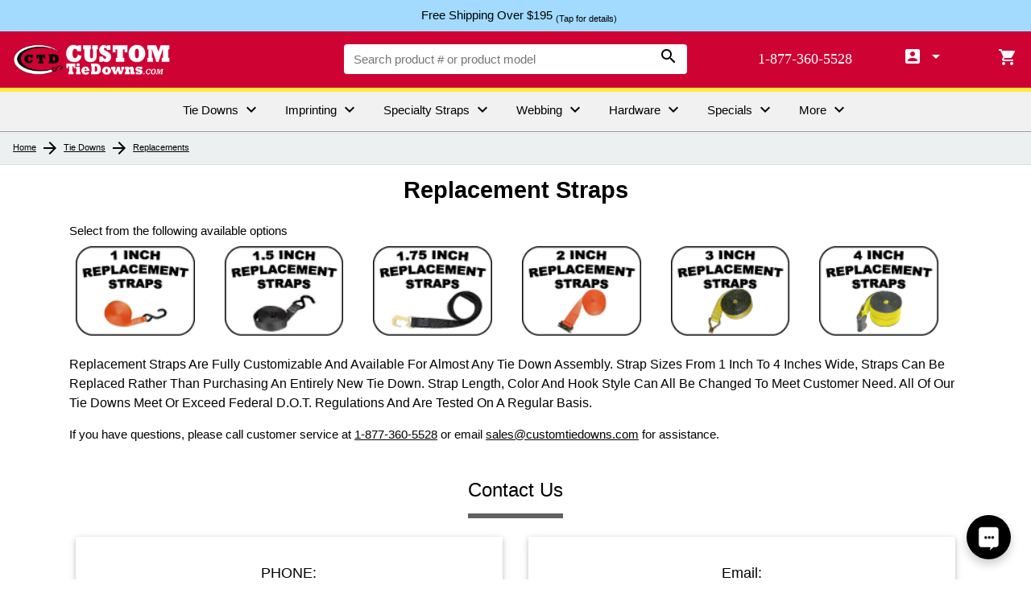

--- FILE ---
content_type: text/html; charset=UTF-8
request_url: https://customtiedowns.com/tie-downs/replacement-straps/
body_size: 11640
content:




	<!DOCTYPE HTML>
<html>
<!-----------------------------------------------------------------------------------------
	CustomTieDowns.com Public Head
------------------------------------------------------------------------------------------>
<head>
	
	<!-----------------------------------------------------------------------------------------
		TAG MANAGER
	------------------------------------------------------------------------------------------>
	<!-- Google Tag Manager -->
	<script>(function(w,d,s,l,i){w[l]=w[l]||[];w[l].push({'gtm.start':
	new Date().getTime(),event:'gtm.js'});var f=d.getElementsByTagName(s)[0],
	j=d.createElement(s),dl=l!='dataLayer'?'&l='+l:'';j.async=true;j.src=
	'https://www.googletagmanager.com/gtm.js?id='+i+dl;f.parentNode.insertBefore(j,f);
	})(window,document,'script','dataLayer','GTM-P9987TF');
	
	</script>
	
		
	<!-----------------------------------------------------------------------------------------
		META TAGS
	------------------------------------------------------------------------------------------>
	<meta name="viewport" content="width=device-width, initial-scale=1" />
	<meta charset="UTF-8">
	<meta name="description" content="Replacement Straps Are Fully Customizable  And Available For Almost Any Tie Down Assembly.  Strap Sizes From 1 Inch To 4 Inches Wide, Straps Can Be Replaced Rather Than Purchasing An Entirely New Tie Down.  Strap Length, Color And Hook Style Can All Be Changed To Meet Customer Need.  All Of Our Tie Downs Meet Or Exceed Federal D.O.T. Regulations And Are Tested On A Regular Basis."/>
	<meta name="keywords" content="replacement straps, winch straps, replacement tie down straps, replacement straps for tie downs, webbing straps, tie downs straps, strap replacements" />
	<meta name="referrer" content="no-referrer-when-downgrade">
	
	<!-----------------------------------------------------------------------------------------
		PAGE TITLE
	------------------------------------------------------------------------------------------>
	<title>Replacement Straps</title>
	
	<!-----------------------------------------------------------------------------------------
		STYLESHEETS
	------------------------------------------------------------------------------------------>
		
	<!----------------------------------------------
		COMMON STYLESHEETS
	----------------------------------------------->

	<link rel="stylesheet" href="https://ctdusa.com/css/w3.css?1768994628">
	<link rel="stylesheet" href="https://fonts.googleapis.com/css?family=Lato">
	<link rel="stylesheet" href="https://fonts.googleapis.com/icon?family=Material+Icons">
	<link rel="stylesheet" href="https://cdnjs.cloudflare.com/ajax/libs/font-awesome/4.7.0/css/font-awesome.min.css">
	<link rel="stylesheet" href="https://ctdusa.com/css/ctd-common.css?1768994628">
	<link rel="stylesheet" href="https://ctdusa.com/css/w3-food-colors.css?1768994628">

	<!-- w3 School Stylesheets
		<link rel="stylesheet" href="https://www.w3schools.com/w3css/4/w3.css">
		<link rel="stylesheet" href="https://www.w3schools.com/lib/w3-colors-safety.css">
		<link rel="stylesheet" href="https://www.w3schools.com/lib/w3-colors-highway.css">
	-->
	
	<!------------------------------------------
		DOMAIN STYLESHEETS
	-----------------------------------------
	<link href="/css/layout.css" rel="stylesheet" type="text/css">-->
	<link href="/css/style.css?1768994628" rel="stylesheet" type="text/css">
	
</head>	
	<body>
		
		<!----------------------------------------------------------------------
			Tag Manager Body Code
		----------------------------------------------------------------------->
		<!-- Google Tag Manager (noscript) -->
		<noscript><iframe src="https://www.googletagmanager.com/ns.html?id=GTM-P9987TF"
		height="0" width="0" style="display:none;visibility:hidden"></iframe></noscript>
		<!-- End Google Tag Manager (noscript) -->

		<!----------------------------------------------------------------------
			Left Menu Code
		----------------------------------------------------------------------->
		

<!-- Left Sidebar Overlay small/medium screens -->
<div class="w3-sidebar w3-bar-block w3-light-grey w3-card w3-animate-left"
     style="display:none;z-index:1000;"
     id="leftSidebar">

    <!-- close button -->
    <button class="w3-bar-item w3-button w3-large w3-border-bottom"
            onclick="closeLeftMenuOver()"
            style="height:70px;">
        <i class="material-icons" style="vertical-align:middle;">&#xE5D2;</i> Close Menu
    </button>

    <!-- static links -->
    <a href="/index.php" class="w3-bar-item w3-button w3-border-bottom">Home</a>

            <!-- Accordion trigger -->
        <a id="btn_lnav_124_sm"
           href="#"
           class="w3-bar-item w3-button w3-border-bottom"
           onclick="w3_open_lacc('lnav_124_sm');return false;">
            Tie Downs            <i class="material-icons" style="vertical-align:bottom;">&#xe5cf;</i>
        </a>

        <!-- Accordion content -->
        <div id="lnav_124_sm"
             class="w3-pale-yellow w3-border-bottom w3-hide">
            <a href="/tie-downs/3-point-tie-downs" class="w3-bar-item w3-button">3 Point Tie-Downs</a><a href="/tie-downs/tie-down-accessories" class="w3-bar-item w3-button">Accessories</a><a href="/tie-downs/anchoring-straps" class="w3-bar-item w3-button">Anchoring Straps</a><a href="/tie-downs/atv-and-motorcycle" class="w3-bar-item w3-button">Atv And Motorcycle</a><a href="/tie-downs/boat-tie-downs" class="w3-bar-item w3-button">Boat And Marine</a><a href="/tie-downs/cam-buckle-tie-downs" class="w3-bar-item w3-button">Cam Buckle Tie-Downs</a><a href="/tie-downs/canoe-and-watersports" class="w3-bar-item w3-button">Canoe & Watersports</a><a href="/tie-downs/car-and-auto" class="w3-bar-item w3-button">Car And Auto</a><a href="/tie-downs/cinch-straps" class="w3-bar-item w3-button">Cinch Straps</a><a href="/tie-downs/circular-straps" class="w3-bar-item w3-button">Circular Straps</a><a href="/tie-downs/e-track-tie-downs" class="w3-bar-item w3-button">E-track Tie-Downs</a><a href="/tie-downs/endless-loop-tie-downs" class="w3-bar-item w3-button">Endless Loop Tie-Downs</a><a href="/tie-downs/flatbed-and-trailer" class="w3-bar-item w3-button">Flatbed And Trailer</a><a href="/tie-downs/hook-and-loop-straps" class="w3-bar-item w3-button">Hook And Loop Straps</a><a href="/tie-downs/l-track-tie-downs" class="w3-bar-item w3-button">L-track Tie-Downs</a><a href="/tie-downs/loop-straps" class="w3-bar-item w3-button">Loop Straps</a><a href="/tie-downs/overcenter-buckle-tie-downs" class="w3-bar-item w3-button">Overcenter Buckle Straps</a><a href="/tie-downs/quick-adjust-tie-downs" class="w3-bar-item w3-button">Quick Adjust Tie-Downs</a><a href="/tie-downs/quick-release-tie-downs" class="w3-bar-item w3-button">Quick Release Tie-Downs</a><a href="/tie-downs/rack-straps" class="w3-bar-item w3-button">Rack-Straps</a><a href="/tie-downs/ratchet-strap-tie-downs" class="w3-bar-item w3-button">Ratchet Straps</a><a href="/tie-downs/replacement-straps" class="w3-bar-item w3-button">Replacement Straps</a><a href="/tie-downs/retractable-ratchet-straps" class="w3-bar-item w3-button">Retractable Ratchet Straps</a><a href="/tie-downs/side-curtain-trailers" class="w3-bar-item w3-button">Side Curtain Trailers</a><a href="/tie-downs/side-release-tie-downs" class="w3-bar-item w3-button">Side Release Tie-Downs</a><a href="/tie-downs/snowmobile" class="w3-bar-item w3-button">Snowmobile</a><a href="/tie-downs/spring-buckle-tie-downs" class="w3-bar-item w3-button">Spring Buckle Tie-Downs</a><a href="/tie-downs/stainless-steel-tie-downs" class="w3-bar-item w3-button">Stainless Steel</a><a href="/tie-downs/strap-extenders" class="w3-bar-item w3-button">Strap Extenders</a><a href="/tie-downs/tarp-straps" class="w3-bar-item w3-button">Tarp Straps</a><a href="/tie-downs/tent-tie-downs" class="w3-bar-item w3-button">Tent Tie-Downs</a><a href="/tie-downs/towing" class="w3-bar-item w3-button">Towing</a><a href="/tie-downs/van-and-truck-interior" class="w3-bar-item w3-button">Van And Truck Interior</a><a href="/tie-downs/winch-straps" class="w3-bar-item w3-button">Winch Straps</a>        </div>
            <!-- Accordion trigger -->
        <a id="btn_lnav_234_sm"
           href="#"
           class="w3-bar-item w3-button w3-border-bottom"
           onclick="w3_open_lacc('lnav_234_sm');return false;">
            Specialty Straps            <i class="material-icons" style="vertical-align:bottom;">&#xe5cf;</i>
        </a>

        <!-- Accordion content -->
        <div id="lnav_234_sm"
             class="w3-pale-yellow w3-border-bottom w3-hide">
            <a href="/specialty-straps/adjustable-straps" class="w3-bar-item w3-button">Adjustable Straps</a><a href="/specialty-straps/belt-straps" class="w3-bar-item w3-button">Belt Straps</a><a href="/specialty-straps/grommet-straps" class="w3-bar-item w3-button">Grommet Straps</a><a href="/specialty-straps/key-chains" class="w3-bar-item w3-button">Key Chains</a><a href="/specialty-straps/lanyards" class="w3-bar-item w3-button">Lanyards</a><a href="/specialty-straps/musical-instrument-straps" class="w3-bar-item w3-button">Musical Instrument Straps</a><a href="/specialty-straps/shoulder-straps" class="w3-bar-item w3-button">Shoulder Straps</a><a href="/specialty-straps/yoga-straps" class="w3-bar-item w3-button">Yoga Straps</a>        </div>
            <!-- Accordion trigger -->
        <a id="btn_lnav_76_sm"
           href="#"
           class="w3-bar-item w3-button w3-border-bottom"
           onclick="w3_open_lacc('lnav_76_sm');return false;">
            Webbing            <i class="material-icons" style="vertical-align:bottom;">&#xe5cf;</i>
        </a>

        <!-- Accordion content -->
        <div id="lnav_76_sm"
             class="w3-pale-yellow w3-border-bottom w3-hide">
            <a href="/webbing/polyester-webbing" class="w3-bar-item w3-button">Polyester Webbing</a><a href="/webbing/sublimated-polyester-webbing" class="w3-bar-item w3-button">Custom Printed Polyester</a><a href="/webbing/nylon-webbing" class="w3-bar-item w3-button">Nylon Webbing</a><a href="/webbing/polypropylene-webbing" class="w3-bar-item w3-button">Polypropylene Webbing</a><a href="/webbing/protective-sleeve" class="w3-bar-item w3-button">Protective Sleeve</a><a href="/webbing/elastic" class="w3-bar-item w3-button">Elastic</a><a href="/webbing/hook-and-loop" class="w3-bar-item w3-button">Hook And Loop</a>        </div>
            <!-- Accordion trigger -->
        <a id="btn_lnav_324_sm"
           href="#"
           class="w3-bar-item w3-button w3-border-bottom"
           onclick="w3_open_lacc('lnav_324_sm');return false;">
            Hardware            <i class="material-icons" style="vertical-align:bottom;">&#xe5cf;</i>
        </a>

        <!-- Accordion content -->
        <div id="lnav_324_sm"
             class="w3-pale-yellow w3-border-bottom w3-hide">
            <a href="/hardware/buckle-hardware" class="w3-bar-item w3-button">Buckle Hardware</a><a href="/hardware/grommets" class="w3-bar-item w3-button">Grommets</a><a href="/hardware/hooks" class="w3-bar-item w3-button">Hooks, Rings & Fittings</a><a href="/hardware/plastic-hardware" class="w3-bar-item w3-button">Plastic Hardware</a>        </div>
            <!-- Accordion trigger -->
        <a id="btn_lnav_392_sm"
           href="#"
           class="w3-bar-item w3-button w3-border-bottom"
           onclick="w3_open_lacc('lnav_392_sm');return false;">
            Specials And Closeouts            <i class="material-icons" style="vertical-align:bottom;">&#xe5cf;</i>
        </a>

        <!-- Accordion content -->
        <div id="lnav_392_sm"
             class="w3-pale-yellow w3-border-bottom w3-hide">
                    </div>
    
    <!-- more static links -->
    <a href="/imprinting.php"          class="w3-bar-item w3-button w3-border-bottom">Custom Imprinting</a>
    <a href="/sewn_loops.php"          class="w3-bar-item w3-button w3-border-bottom">Sewn Loop Styles</a>
    <a href="/stainless_steel.php"     class="w3-bar-item w3-button w3-border-bottom">Stainless Steel</a>
    <a href="/grommets.php"            class="w3-bar-item w3-button w3-border-bottom">Grommet Sizes</a>
    <a href="/tags-labels"             class="w3-bar-item w3-button w3-border-bottom">Tags and Labels</a>
	<a href="/country-of-origin"       class="w3-bar-item w3-button w3-border-bottom">Country of Origin</a>
	<a href="/webbing-comparison"      class="w3-bar-item w3-button w3-border-bottom">Webbing Comparison</a>
	<a href="/webbing-weaves"          class="w3-bar-item w3-button w3-border-bottom">Webbing Weaves</a>
    <a href="/account-application"     class="w3-bar-item w3-button w3-border-bottom" target="_blank">Business Account Application</a>
    <a href="https://ctdusa.com/club-ctd"
       class="w3-bar-item w3-button w3-border-bottom"
       target="_blank">Club CTD Newsletter</a>

    <!-- ================================================================
         My Account accordion (added at the very bottom, per your request)
         ================================================================= -->
    <a id="btn_lnav_account_sm"
       href="#"
       class="w3-bar-item w3-button w3-border-bottom"
       onclick="w3_open_lacc('lnav_account_sm');return false;">
        My&nbsp;Account
        <i class="material-icons" style="vertical-align:bottom;">&#xe5cf;</i>
    </a>

    <div id="lnav_account_sm"
         class="w3-pale-yellow w3-border-bottom w3-hide">

        <!-- account panes -->
        <a href="/account?pane=contacts"    class="w3-bar-item w3-button">Contacts</a>
        <a href="/account?pane=orders"      class="w3-bar-item w3-button">Orders</a>
        <a href="/account?pane=products"    class="w3-bar-item w3-button">Products</a>
        <a href="/account?pane=artwork"     class="w3-bar-item w3-button">Artwork</a>
        <a href="/account?pane=location"    class="w3-bar-item w3-button">Account&nbsp;Location&nbsp;Information</a>
        <a href="/account?pane=information" class="w3-bar-item w3-button">Account&nbsp;Information</a>

        <hr style="margin:4px 0;">

                    <!-- sign-in -->
            <a href="/login"
               class="w3-bar-item w3-button w3-food-cherry w3-small">
                Sign&nbsp;In
            </a>
            </div>

</div>



<!-- Small Screen Overlay for Main section when Sidebar is engaged -->
<div class="w3-overlay" onclick="closeLeftMenuOver()" style="cursor:pointer;z-index:999;" id="myOverlay"></div>		
		<!---------------------------------------------------------------------------------------
		 		--------------------------------------------------------------------------
			 		MAIN Div Container for all viewable page elements
			 	--------------------------------------------------------------------------
		----------------------------------------------------------------------------------------->
		<div id="main"> 
			
			<!----------------------------------------------------------------------
				Top header row including search input
			----------------------------------------------------------------------->
			<!---------------------------------------------------------------------------------
	Message Row 
---------------------------------------------------------------------------------->
	<div class="w3-row w3-center" style="border-bottom:1px solid #a2dbff;z-index:900;">

		<div onclick="myShowFunc('msg')" style="background-color:#a2dbff;padding:8px;cursor:pointer;">
			<span style="padding-left:8px;">Free Shipping Over $195 <sub>(Tap for details)</sub></span>
		</div>

		<div onclick="myShowFunc('msg')" style="display:none;background-color:#a2dbff;padding:8px;text-align:left;" id="msg">	
			We Are Currently Offering Free Ground Shipping On Orders Over $195 To The Contiguous 48 States Of The U.S.  Offer Applies To Online Orders Only.  Ground Shipping Service Only, CTDs Choice Of Shipping Carrier. Look For FREE GROUND SHIPPING Under Shipping Options During Checkout. Expedited Shipping Is Available During Checkout At The Posted Cost.  		</div>

		<script>
		function myShowFunc(id) {
		  var x = document.getElementById(id);
		  if (x.style.display === "none") {
			x.style.display = "block";
		  } else {
			x.style.display = "none";
		  }
		}
		</script>
	</div>

<div class="w3-row w3-food-cherry" id="top" style="z-index:900;">
	<!---------------------------------------------------------------------------------
		Header row
	---------------------------------------------------------------------------------->
	<div class="w3-row w3-food-cherry">

		<!---------------------------------------------------------------------------------
			Left most column using 12 column grid, includes logo
		---------------------------------------------------------------------------------->
		<div class="w3-col s2 m2 l4 w3-left">
			<div class="w3-cell-row" style="height:70px;">
				<div class="w3-cell w3-cell-middle w3-hide-small w3-hide-medium">
					<div class="w3-cell-row">
						<!---------------------------------------------------------------------------------
							Logo Div for Large Screens
						---------------------------------------------------------------------------------->
						<div class="w3-cell w3-cell-middle">
							<a href="/" class="w3-hide-small w3-hide-medium">
								<img src="https://images.ctdusa.com/domains/customtiedowns/logo/ctd_logo_stacked_300.png?1768994628" class="w3-margin" style="width:195px;" />
							</a>
						</div>
					</div>
				</div>

				<!---------------------------------------------------------------------------------
					Hamburger Icon for Small & Medium Screens
				---------------------------------------------------------------------------------->
				<div class="w3-cell w3-cell-middle">
					<a class="w3-button w3-food-cherry w3-hover-none w3-xlarge w3-left w3-hide-large" id="navLeftMenu" onclick="openLeftMenuOver()"><i class="material-icons">&#xE5D2;</i></a>
				</div>
			</div>
		</div>

		<!---------------------------------------------------------------------------------
			Middle column using 12 column grid, Includes Search Input
		---------------------------------------------------------------------------------->
		<form id="search" name="search" method="get" action="/search">
		<div class="w3-col s7 m7 l4 w3-center">
			<div class="w3-cell-row" style="height:70px;">

				<!---------------------------------------------------------------------------------
					Search Div for Large Screens
				---------------------------------------------------------------------------------->
				<div class="w3-cell w3-cell-middle">
					<div class="w3-cell-row w3-white w3-round-medium w3-hide-medium w3-hide-small ctd-search-wrap" style="position:relative;">
						<div class="w3-cell w3-cell-middle" style="width:80%;">
							<input name="q"
								   type="text"
								   placeholder="Search product # or product model"
								   autocomplete="off"
								   data-suggest="1"
								   style="padding:.5em .5em .5em .5em;font-size:1em;border:0px;width:100%;margin-left:5px;" />
						</div>
						<div class="w3-cell w3-cell-middle">
							<button type="submit" style="float:right;margin-right:5px;background-color:transparent;border:0;cursor:pointer;"><i class="material-icons">&#xE8B6;</i></button>
						</div>

						<div class="ctd-suggest w3-bar-block w3-card-4 w3-white"
							 style="position:absolute;left:0;right:0;top:100%;display:none;max-height:320px;overflow:auto;z-index:9999;">
						</div>
					</div>
				</div>

				<!---------------------------------------------------------------------------------
					Logo Div for Small & Medium Screens
				---------------------------------------------------------------------------------->
				<div class="w3-cell w3-cell-middle w3-hide-large">
					<a href="/">
						<img src="https://images.ctdusa.com/domains/customtiedowns/logo/ctd_logo_stacked_300.png?1768994628" class="w3-margin" style="width:145px;" />
					</a>
				</div>

			</div>
		</div>
		</form>

		<!---------------------------------------------------------------------------------
			Right column using 12 column grid, Phone & User Login
		---------------------------------------------------------------------------------->
		<div class="w3-col s2 m2 l4 w3-right-align">
			<div class="w3-cell-row" style="height:70px;">

				<!-- Phone number (text on large only, icon on small/medium) -->
				<div class="w3-cell w3-cell-middle">
					<a class="w3-hide-small w3-hide-medium"
					   href="tel:1-877-360-5528"
					   style="padding-right:5px;font-family:ctdFont;font-size:1.2em;text-decoration:none;">
						1-877-360-5528
					</a>

					<a class="w3-hide-large w3-hide-small w3-food-cherry w3-button w3-hover-none"
					   href="tel:1-877-360-5528">
					   <i class="material-icons">phone</i>
					</a>
				</div>

				<!-- My Account (desktop dropdown) -->
				<div class="w3-cell w3-cell-middle w3-dropdown-hover" style="position:relative; z-index:300;">
					
					<button class="w3-button w3-food-cherry w3-hover-white w3-hide-small w3-hide-medium"
							style="padding:0 8px;font-size:1.2em;">
						<i class="material-icons">&#xE851;</i>
						<i class="material-icons">arrow_drop_down</i>
					</button>

					<div class="w3-dropdown-content w3-bar-block w3-card-4 w3-hide-small w3-hide-medium"
						 style="right:0;left:auto;min-width:160px;">
						<a href="/account?pane=contacts"    class="w3-bar-item w3-button">Contacts</a>
						<a href="/account?pane=orders"      class="w3-bar-item w3-button">Orders</a>
						<a href="/account?pane=products"    class="w3-bar-item w3-button">Products</a>
						<a href="/account?pane=artwork"     class="w3-bar-item w3-button">Artwork</a>
						<a href="/account?pane=location"     class="w3-bar-item w3-button">Account&nbsp;Location&nbsp;Information</a>
						<a href="/account?pane=information" class="w3-bar-item w3-button">Account&nbsp;Information</a>
						<hr style="margin:4px 0;">

													<a href="/login" class="w3-bar-item w3-button w3-food-cherry w3-small">
								Sign In
							</a>
											</div>

					<a href="/account" class="w3-hide-large">
					  <i class="material-icons">&#xE851;</i>
					</a>
				</div>

				<!-- Cart icon (all sizes) -->
				<div class="w3-cell w3-cell-middle">
					<a href="https://www.romancart.com/cart.asp?storeid=47578" class="w3-button w3-food-cherry w3-hover-none w3-right"><i class="material-icons">&#xE8CC;</i></a>
				</div>

			</div>
		</div>

	</div> <!-- EOF header row Div -->

	<!---------------------------------------------------------------------------------
		Search Div for Small & Medium Screens
	---------------------------------------------------------------------------------->
	<form id="search" name="search" method="get" action="/search">
	<div class="w3-cell-row w3-food-cherry w3-hide-large" style="height:50px;padding:0 20px;">
		<div class="w3-cell w3-cell-middle">
			<div class="w3-cell-row w3-white w3-round-medium ctd-search-wrap" style="position:relative;">
				<div class="w3-cell w3-cell-middle" style="width:80%;">
					<input name="q"
						   type="text"
						   placeholder="Search product # or model"
						   autocomplete="off"
						   data-suggest="1"
						   style="padding:.5em .5em .5em .5em;font-size:1em;border:0px;width:100%;margin-left:5px;" />
				</div>
				<div class="w3-cell w3-cell-middle">
					<button type="submit" style="float:right;margin-right:5px;background-color:transparent;border:0;cursor:pointer;"><i class="material-icons">&#xE8B6;</i></button>
				</div>

				<div class="ctd-suggest w3-bar-block w3-card-4 w3-white"
					 style="position:absolute;left:0;right:0;top:100%;display:none;max-height:320px;overflow:auto;z-index:9999;">
				</div>
			</div>
		</div>
	</div>
	</form>

	<script>
	(function () {

		function debounce(fn, wait) {
			var t = null;
			return function () {
				var ctx = this, args = arguments;
				clearTimeout(t);
				t = setTimeout(function () { fn.apply(ctx, args); }, wait);
			};
		}

		function closeBox(box) {
			if (!box) return;
			box.style.display = 'none';
			box.innerHTML = '';
			box._activeIndex = -1;
		}

		function updateActive(box) {
			var links = box.querySelectorAll('a.ctd-suggest-item');
			for (var i = 0; i < links.length; i++) {
				if (i === box._activeIndex) links[i].classList.add('w3-light-grey');
				else links[i].classList.remove('w3-light-grey');
			}
		}

		function getBoxForInput(input) {
			var wrap = input.closest('.ctd-search-wrap');
			if (!wrap) return null;
			return wrap.querySelector('.ctd-suggest');
		}

		function buildSuggestUrl(q) {
			return window.location.pathname + '?ajax=suggest&q=' + encodeURIComponent(q);
		}

		// Prevent blur from closing dropdown before click finishes (fixes some browsers)
		var mouseDownInSuggest = false;

		document.addEventListener('mousedown', function (e) {
			if (e && e.target && e.target.closest) {
				mouseDownInSuggest = !!e.target.closest('.ctd-suggest');
			}
		});

		document.addEventListener('mouseup', function () {
			mouseDownInSuggest = false;
		});

		document.addEventListener('touchstart', function (e) {
			if (e && e.target && e.target.closest) {
				mouseDownInSuggest = !!e.target.closest('.ctd-suggest');
			}
		}, { passive: true });

		document.addEventListener('touchend', function () {
			mouseDownInSuggest = false;
		}, { passive: true });

		var inputs = document.querySelectorAll('input[name="q"][data-suggest="1"]');

		for (var n = 0; n < inputs.length; n++) {
			(function (input) {

				var box = getBoxForInput(input);
				if (!box) return;

				var runFetch = debounce(function () {

					var q = (input.value || '').trim();
					if (q.length < 2) {
						closeBox(box);
						return;
					}

					fetch(buildSuggestUrl(q), { credentials: 'same-origin' })
						.then(function (r) { return r.text(); })
						.then(function (txt) {

							box.innerHTML = txt;
							box._activeIndex = -1;

							var links = box.querySelectorAll('a.ctd-suggest-item');
							if (!links.length) {
								closeBox(box);
								return;
							}

							for (var i = 0; i < links.length; i++) {
								(function (idx) {
									links[idx].addEventListener('mouseenter', function () {
										box._activeIndex = idx;
										updateActive(box);
									});
								})(i);
							}

							box.style.display = 'block';
						})
						.catch(function () {
							closeBox(box);
						});

				}, 150);

				input.addEventListener('input', runFetch);

				input.addEventListener('focus', function () {
					if ((input.value || '').trim().length >= 2) runFetch();
				});

				input.addEventListener('keydown', function (e) {

					if (box.style.display !== 'block') return;

					var links = box.querySelectorAll('a.ctd-suggest-item');
					if (!links.length) return;

					if (e.key === 'ArrowDown') {
						e.preventDefault();
						box._activeIndex = (box._activeIndex + 1) % links.length;
						updateActive(box);
					} else if (e.key === 'ArrowUp') {
						e.preventDefault();
						box._activeIndex = (box._activeIndex - 1 + links.length) % links.length;
						updateActive(box);
					} else if (e.key === 'Enter') {
						if (box._activeIndex >= 0 && links[box._activeIndex]) {
							e.preventDefault();
							window.location.href = links[box._activeIndex].href;
						}
					} else if (e.key === 'Escape') {
						closeBox(box);
					}
				});

				input.addEventListener('blur', function () {
					setTimeout(function () {
						if (mouseDownInSuggest) return;
						closeBox(box);
					}, 150);
				});

				document.addEventListener('click', function (e) {
					if (e.target === input) return;
					if (box.contains(e.target)) return;
					closeBox(box);
				});

			})(inputs[n]);
		}

	})();
	</script>


</div>

<div class="w3-row w3-yellow" style="height:5px;"></div>
<!---------------------------------------------------------------------------------
	Menu Row 
---------------------------------------------------------------------------------->
<div class="w3-row w3-hide-small w3-hide-medium" style="border-bottom:1px solid #9e9e9e;z-index:900;">
	
	<!----------------------------
		Horizontal Bar Buttons 
	----------------------------->
	<div class="w3-center w3-light-grey">
		<div class="w3-bar w3-light-grey">
							
					<a id="navbtn_large124" class="w3-bar-item navbtn" onClick="w3_open_nav('large124')" style="padding: 10px 15px 9px 15px;text-align:center;">
						Tie Downs <i class="material-icons" style="vertical-align:bottom;">&#xe5cf;</i>
					</a>

								<a id="navbtn_largeimprinting" class="w3-bar-item navbtn" onClick="location.href='/imprinting'" style="padding: 10px 15px 9px 15px;text-align:center;">
						Imprinting <i class="material-icons" style="vertical-align:bottom;">&#xe5cf;</i>
					</a>
								
					<a id="navbtn_large234" class="w3-bar-item navbtn" onClick="w3_open_nav('large234')" style="padding: 10px 15px 9px 15px;text-align:center;">
						Specialty Straps <i class="material-icons" style="vertical-align:bottom;">&#xe5cf;</i>
					</a>

							
					<a id="navbtn_large76" class="w3-bar-item navbtn" onClick="w3_open_nav('large76')" style="padding: 10px 15px 9px 15px;text-align:center;">
						Webbing <i class="material-icons" style="vertical-align:bottom;">&#xe5cf;</i>
					</a>

							
					<a id="navbtn_large324" class="w3-bar-item navbtn" onClick="w3_open_nav('large324')" style="padding: 10px 15px 9px 15px;text-align:center;">
						Hardware <i class="material-icons" style="vertical-align:bottom;">&#xe5cf;</i>
					</a>

								<a id="navbtn_large392" class="w3-bar-item navbtn" onClick="location.href='/specials'" style="padding: 10px 15px 9px 15px;text-align:center;">
						Specials <i class="material-icons" style="vertical-align:bottom;">&#xe5cf;</i>
					</a>
					
						
			<!-- Large Nav Button for miscellaneous categories and pages -->
			<a id="navbtn_largemore" class="w3-bar-item navbtn" onClick="w3_open_nav('largemore')" style="padding: 10px 15px 9px 15px;text-align:center;">More <i class="material-icons" style="vertical-align:bottom;">&#xe5cf;</i>
			</a>
		</div>
	</div>
	
	<!------------------------------
		Sub Menus for Bar Buttons 
	------------------------------->
		
		<div id="nav_large124" class="w3-bar-block navex" style="display:none;">
			
			<div class="w3-row w3-padding w3-light-gray w3-card-4" style="border-bottom:3px #000 solid;">
			
				<span onclick="w3_close_nav('large124')" class="w3-button w3-medium w3-right w3-food-cherry" style="position:absolute;right:20px;font-weight:bold;">×</span>

				<!-- Content inside Sub Menu -->
				<div class="w3-row" style="padding:24px 48px">
					<h3>
						<a href="/tie-downs" >Tie Downs</a>
					</h3>
					<div class="w3-col l4" >
						<a href="/tie-downs/3-point-tie-downs" class="w3-bar-item w3-button">3 Point Tie-Downs</a><a href="/tie-downs/tie-down-accessories" class="w3-bar-item w3-button">Accessories</a><a href="/tie-downs/anchoring-straps" class="w3-bar-item w3-button">Anchoring Straps</a><a href="/tie-downs/atv-and-motorcycle" class="w3-bar-item w3-button">Atv And Motorcycle</a><a href="/tie-downs/boat-tie-downs" class="w3-bar-item w3-button">Boat And Marine</a><a href="/tie-downs/cam-buckle-tie-downs" class="w3-bar-item w3-button">Cam Buckle Tie-Downs</a><a href="/tie-downs/canoe-and-watersports" class="w3-bar-item w3-button">Canoe & Watersports</a><a href="/tie-downs/car-and-auto" class="w3-bar-item w3-button">Car And Auto</a><a href="/tie-downs/cinch-straps" class="w3-bar-item w3-button">Cinch Straps</a><a href="/tie-downs/circular-straps" class="w3-bar-item w3-button">Circular Straps</a><a href="/tie-downs/e-track-tie-downs" class="w3-bar-item w3-button">E-track Tie-Downs</a><a href="/tie-downs/endless-loop-tie-downs" class="w3-bar-item w3-button">Endless Loop Tie-Downs</a></div><div class="w3-col l4"><a href="/tie-downs/flatbed-and-trailer" class="w3-bar-item w3-button">Flatbed And Trailer</a><a href="/tie-downs/hook-and-loop-straps" class="w3-bar-item w3-button">Hook And Loop Straps</a><a href="/tie-downs/l-track-tie-downs" class="w3-bar-item w3-button">L-track Tie-Downs</a><a href="/tie-downs/loop-straps" class="w3-bar-item w3-button">Loop Straps</a><a href="/tie-downs/overcenter-buckle-tie-downs" class="w3-bar-item w3-button">Overcenter Buckle Straps</a><a href="/tie-downs/quick-adjust-tie-downs" class="w3-bar-item w3-button">Quick Adjust Tie-Downs</a><a href="/tie-downs/quick-release-tie-downs" class="w3-bar-item w3-button">Quick Release Tie-Downs</a><a href="/tie-downs/rack-straps" class="w3-bar-item w3-button">Rack-Straps</a><a href="/tie-downs/ratchet-strap-tie-downs" class="w3-bar-item w3-button">Ratchet Straps</a><a href="/tie-downs/replacement-straps" class="w3-bar-item w3-button">Replacement Straps</a><a href="/tie-downs/retractable-ratchet-straps" class="w3-bar-item w3-button">Retractable Ratchet Straps</a><a href="/tie-downs/side-curtain-trailers" class="w3-bar-item w3-button">Side Curtain Trailers</a></div><div class="w3-col l4"><a href="/tie-downs/side-release-tie-downs" class="w3-bar-item w3-button">Side Release Tie-Downs</a><a href="/tie-downs/snowmobile" class="w3-bar-item w3-button">Snowmobile</a><a href="/tie-downs/spring-buckle-tie-downs" class="w3-bar-item w3-button">Spring Buckle Tie-Downs</a><a href="/tie-downs/stainless-steel-tie-downs" class="w3-bar-item w3-button">Stainless Steel</a><a href="/tie-downs/strap-extenders" class="w3-bar-item w3-button">Strap Extenders</a><a href="/tie-downs/tarp-straps" class="w3-bar-item w3-button">Tarp Straps</a><a href="/tie-downs/tent-tie-downs" class="w3-bar-item w3-button">Tent Tie-Downs</a><a href="/tie-downs/towing" class="w3-bar-item w3-button">Towing</a><a href="/tie-downs/van-and-truck-interior" class="w3-bar-item w3-button">Van And Truck Interior</a><a href="/tie-downs/winch-straps" class="w3-bar-item w3-button">Winch Straps</a>					</div>
				</div>
			</div>
			
			<div class="w3-row" style="position:absolute;display:block;width:100%;height:2000px;background-color:rgba(0,0,0,0.5);z-index:900;cursor:pointer;" onClick="w3_close_nav_all();"></div>
			
		</div>
	
		
		<div id="nav_large234" class="w3-bar-block navex" style="display:none;">
			
			<div class="w3-row w3-padding w3-light-gray w3-card-4" style="border-bottom:3px #000 solid;">
			
				<span onclick="w3_close_nav('large234')" class="w3-button w3-medium w3-right w3-food-cherry" style="position:absolute;right:20px;font-weight:bold;">×</span>

				<!-- Content inside Sub Menu -->
				<div class="w3-row" style="padding:24px 48px">
					<h3>
						<a href="/specialty-straps" >Specialty Straps</a>
					</h3>
					<div class="w3-col l4" >
						<a href="/specialty-straps/adjustable-straps" class="w3-bar-item w3-button">Adjustable Straps</a><a href="/specialty-straps/belt-straps" class="w3-bar-item w3-button">Belt Straps</a><a href="/specialty-straps/grommet-straps" class="w3-bar-item w3-button">Grommet Straps</a><a href="/specialty-straps/key-chains" class="w3-bar-item w3-button">Key Chains</a><a href="/specialty-straps/lanyards" class="w3-bar-item w3-button">Lanyards</a><a href="/specialty-straps/musical-instrument-straps" class="w3-bar-item w3-button">Musical Instrument Straps</a><a href="/specialty-straps/shoulder-straps" class="w3-bar-item w3-button">Shoulder Straps</a><a href="/specialty-straps/yoga-straps" class="w3-bar-item w3-button">Yoga Straps</a>					</div>
				</div>
			</div>
			
			<div class="w3-row" style="position:absolute;display:block;width:100%;height:2000px;background-color:rgba(0,0,0,0.5);z-index:900;cursor:pointer;" onClick="w3_close_nav_all();"></div>
			
		</div>
	
		
		<div id="nav_large76" class="w3-bar-block navex" style="display:none;">
			
			<div class="w3-row w3-padding w3-light-gray w3-card-4" style="border-bottom:3px #000 solid;">
			
				<span onclick="w3_close_nav('large76')" class="w3-button w3-medium w3-right w3-food-cherry" style="position:absolute;right:20px;font-weight:bold;">×</span>

				<!-- Content inside Sub Menu -->
				<div class="w3-row" style="padding:24px 48px">
					<h3>
						<a href="/webbing" >Webbing</a>
					</h3>
					<div class="w3-col l4" >
						<a href="/webbing/polyester-webbing" class="w3-bar-item w3-button">Polyester Webbing</a><a href="/webbing/sublimated-polyester-webbing" class="w3-bar-item w3-button">Custom Printed Polyester</a><a href="/webbing/nylon-webbing" class="w3-bar-item w3-button">Nylon Webbing</a><a href="/webbing/polypropylene-webbing" class="w3-bar-item w3-button">Polypropylene Webbing</a><a href="/webbing/protective-sleeve" class="w3-bar-item w3-button">Protective Sleeve</a><a href="/webbing/elastic" class="w3-bar-item w3-button">Elastic</a><a href="/webbing/hook-and-loop" class="w3-bar-item w3-button">Hook And Loop</a>					</div>
				</div>
			</div>
			
			<div class="w3-row" style="position:absolute;display:block;width:100%;height:2000px;background-color:rgba(0,0,0,0.5);z-index:900;cursor:pointer;" onClick="w3_close_nav_all();"></div>
			
		</div>
	
		
		<div id="nav_large324" class="w3-bar-block navex" style="display:none;">
			
			<div class="w3-row w3-padding w3-light-gray w3-card-4" style="border-bottom:3px #000 solid;">
			
				<span onclick="w3_close_nav('large324')" class="w3-button w3-medium w3-right w3-food-cherry" style="position:absolute;right:20px;font-weight:bold;">×</span>

				<!-- Content inside Sub Menu -->
				<div class="w3-row" style="padding:24px 48px">
					<h3>
						<a href="/hardware" >Hardware</a>
					</h3>
					<div class="w3-col l4" >
						<a href="/hardware/buckle-hardware" class="w3-bar-item w3-button">Buckle Hardware</a><a href="/hardware/grommets" class="w3-bar-item w3-button">Grommets</a><a href="/hardware/hooks" class="w3-bar-item w3-button">Hooks, Rings & Fittings</a><a href="/hardware/plastic-hardware" class="w3-bar-item w3-button">Plastic Hardware</a>					</div>
				</div>
			</div>
			
			<div class="w3-row" style="position:absolute;display:block;width:100%;height:2000px;background-color:rgba(0,0,0,0.5);z-index:900;cursor:pointer;" onClick="w3_close_nav_all();"></div>
			
		</div>
	
		
		<div id="nav_large392" class="w3-bar-block navex" style="display:none;">
			
			<div class="w3-row w3-padding w3-light-gray w3-card-4" style="border-bottom:3px #000 solid;">
			
				<span onclick="w3_close_nav('large392')" class="w3-button w3-medium w3-right w3-food-cherry" style="position:absolute;right:20px;font-weight:bold;">×</span>

				<!-- Content inside Sub Menu -->
				<div class="w3-row" style="padding:24px 48px">
					<h3>
						<a href="/specials" >Specials And Closeouts</a>
					</h3>
					<div class="w3-col l4" >
											</div>
				</div>
			</div>
			
			<div class="w3-row" style="position:absolute;display:block;width:100%;height:2000px;background-color:rgba(0,0,0,0.5);z-index:900;cursor:pointer;" onClick="w3_close_nav_all();"></div>
			
		</div>
	
		
	<!-- Sub Buttons for miscellaneous categories and pages -->
	<div id="nav_largemore" class="w3-bar-block navex" style="display:none;">
			
		<div class="w3-row w3-padding w3-light-gray w3-card-4" style="border-bottom:3px #000 solid;">

			<span onclick="w3_close_nav('largemore')" class="w3-button w3-medium w3-right w3-food-cherry" style="position:absolute;right:20px;font-weight:bold;">×</span>

			<!-- Content inside Sub Menu -->
			<div class="w3-row" style="padding:24px 48px">
				
				<div class="w3-col l4" >
					<h3>Information Pages</h3>
					<a href="imprinting" class="w3-bar-item w3-button">Custom Imprinting</a>
					<a href="sewn-loops" class="w3-bar-item w3-button">Sewn Loop Styles</a>
					<a href="stainless-steel" class="w3-bar-item w3-button">Stainless Steel</a>
					<a href="grommet-sizes" class="w3-bar-item w3-button">Grommet Sizes</a>
					<a href="tags-labels" class="w3-bar-item w3-button">Tags and Labels</a>
					<a href="country-of-origin" class="w3-bar-item w3-button">Country of Origin</a>
					<a href="webbing-comparison" class="w3-bar-item w3-button">Webbing Comparison</a>
					<a href="webbing-weaves" class="w3-bar-item w3-button">Webbing Weaves</a>
					
				</div>
				
				<div class="w3-col l4" >
					<h3>Account Pages</h3>
					<a href="account-application" class="w3-bar-item w3-button" target="_blank">Business Account Login</a>
					<a href="account-application" class="w3-bar-item w3-button" target="_blank">Business Account Application</a>
					<a href="https://ctdusa.com/club-ctd" class="w3-bar-item w3-button" target="_blank">Club CTD Newsletter</a>
				</div>
			</div>
		</div>

		<div class="w3-row" style="position:absolute;display:block;width:100%;height:2000px;background-color:rgba(0,0,0,0.5);z-index:1000;cursor:pointer;" onClick="w3_close_nav_all();"></div>

	</div>


</div><div id="genealogyBar"
     class="w3-flat-clouds"
     style="position:sticky;top:0;z-index:100;border-bottom:1px solid #ddd;">
  <div style="position:relative;background:inherit;">
    <div class="w3-hide-medium w3-hide-small w3-row w3-padding w3-flat-clouds" >
							<div  style="font-size:1.5vmin;"><a href="/">Home</a><i class="material-icons" style="vertical-align:middle;padding-right:5px;padding-left:5px;">arrow_forward</i><a   href="/tie-downs">Tie Downs</a><i class="material-icons" style="vertical-align:middle;padding-right:5px;padding-left:5px;">arrow_forward</i><a   href="/replacement-straps">Replacements</a></div></div><div class="w3-hide-large w3-hide-small w3-row w3-padding w3-flat-clouds" >
							<div  style="font-size:2vmin;"><a href="/">Home</a><i class="material-icons" style="vertical-align:middle;padding-right:5px;padding-left:5px;">arrow_forward</i><a   href="/tie-downs">Tie Downs</a><i class="material-icons" style="vertical-align:middle;padding-right:5px;padding-left:5px;">arrow_forward</i><a   href="/replacement-straps">Replacements</a></div></div><div class="w3-hide-large w3-hide-medium w3-row w3-padding w3-flat-clouds" >
							<div  style="font-size:2.5vmin;"><a href="/">Home</a><i class="material-icons" style="vertical-align:middle;padding-right:5px;padding-left:5px;">arrow_forward</i><a   href="/tie-downs">Tie Downs</a><i class="material-icons" style="vertical-align:middle;padding-right:5px;padding-left:5px;">arrow_forward</i><a   href="/replacement-straps">Replacements</a></div></div>
      </div>
</div>

<!-- Div to Center and limit Large screens at 1140px -->
<div class="w3-auto">
    <div id="category_title" class="w3-row w3-center">
        <h1 style="text-align:center;font-size:4vmin;font-weight:bold;">
            Replacement Straps        </h1>
    </div>

    <span id="content_top"></span>
    <div id="content" class="w3-row w3-padding">
                            <div class="w3-col l12">
                        <div class="w3-row">Select from the following available options</div>
                                                    <div class="w3-col s6 m4 l2">
                                <a href="/1-inch-replacement-straps">
                                    <img src="https://images.ctdusa.com/categories/93/badge.png?1768994628" style="width:80%; margin:8px;" />
                                </a>
                            </div>
                                                    <div class="w3-col s6 m4 l2">
                                <a href="/1.5-inch-replacement-straps">
                                    <img src="https://images.ctdusa.com/categories/44/badge.png?1768994628" style="width:80%; margin:8px;" />
                                </a>
                            </div>
                                                    <div class="w3-col s6 m4 l2">
                                <a href="/1.75-inch-replacement-straps">
                                    <img src="https://images.ctdusa.com/categories/341/badge.png?1768994628" style="width:80%; margin:8px;" />
                                </a>
                            </div>
                                                    <div class="w3-col s6 m4 l2">
                                <a href="/2-inch-replacement-straps">
                                    <img src="https://images.ctdusa.com/categories/41/badge.png?1768994628" style="width:80%; margin:8px;" />
                                </a>
                            </div>
                                                    <div class="w3-col s6 m4 l2">
                                <a href="/3-inch-replacement-straps">
                                    <img src="https://images.ctdusa.com/categories/94/badge.png?1768994628" style="width:80%; margin:8px;" />
                                </a>
                            </div>
                                                    <div class="w3-col s6 m4 l2">
                                <a href="/4-inch-replacement-straps">
                                    <img src="https://images.ctdusa.com/categories/95/badge.png?1768994628" style="width:80%; margin:8px;" />
                                </a>
                            </div>
                                                <div class="w3-row">
                            <p style="font-size:16px;text-align:left;">Replacement Straps Are Fully Customizable  And Available For Almost Any Tie Down Assembly.  Strap Sizes From 1 Inch To 4 Inches Wide, Straps Can Be Replaced Rather Than Purchasing An Entirely New Tie Down.  Strap Length, Color And Hook Style Can All Be Changed To Meet Customer Need.  All Of Our Tie Downs Meet Or Exceed Federal D.O.T. Regulations And Are Tested On A Regular Basis.</p>
                            If you have questions, please call customer service at
                            <a href="tel:18773605528">1-877-360-5528</a> or email
                            <a href="mailto:sales@customtiedowns.com">sales@customtiedowns.com</a> for assistance.
                        </div>
                    </div>
                	</div><!-- EOF Content DIV -->
</div><!-- EOF AUTO Sizing DIV -->



<script>
document.addEventListener('DOMContentLoaded', () => {
  const isCoarse = window.matchMedia('(pointer: coarse)').matches || window.innerWidth <= 900;
  const fs       = document.getElementById('filterSidebar');
  const openBtn  = document.getElementById('openFilter');
  const closeBtn = document.getElementById('closeFilter');

  /* ----- width + closed position ----- */
  const closedRight = isCoarse ? '-80vw' : '-250px';
  if (isCoarse) {
    fs.style.width = '80vw';
  } else {
    fs.style.width = '250px';
  }
  fs.style.right = closedRight; // ensure it's fully hidden initially

  /* ----- thumbs / previews (unchanged) ----- */
  if (isCoarse) {
	document.querySelectorAll('.hookOption, .buckleOption').forEach(opt => {
	  const url = opt.dataset.img;
	  if (!url) return;
	  const img = document.createElement('img');
	  img.src = url;
	  img.alt = '';
	  const thumbSize = 48; // 50% bigger than 32px
	  img.style.cssText = `width:${thumbSize}px;height:${thumbSize}px;object-fit:contain;vertical-align:middle;margin-right:6px;`;
	  opt.prepend(img);
	});
    ['hookHoverPreview','buckleHoverPreview'].forEach(id => {
      const el = document.getElementById(id);
      if (el) el.style.display = 'none';
    });

    // Stretch dropdown panels
    fs.querySelectorAll('.w3-dropdown-content').forEach(el => {
      el.style.width = '100%';
      el.style.maxHeight = '40vh';
      el.style.overflowY = 'auto';
    });
    fs.querySelectorAll('select, .w3-button.w3-white').forEach(el => {
      el.style.width = '100%';
    });
  } else {
    /* desktop hover previews */
    const hPrevBox = document.getElementById('hookHoverPreview');
    const hImgTag  = document.getElementById('hookHoverImg');
    document.querySelectorAll('.hookOption').forEach(opt => {
      opt.addEventListener('mouseenter', () => {
        const url = opt.dataset.img;
        if (url) { hImgTag.src = url; hPrevBox.style.display = 'block'; }
      });
      opt.addEventListener('mouseleave', () => hPrevBox.style.display = 'none');
    });

    const bPrevBox = document.getElementById('buckleHoverPreview');
    const bImgTag  = document.getElementById('buckleHoverImg');
    document.querySelectorAll('.buckleOption').forEach(opt => {
      opt.addEventListener('mouseenter', () => {
        const url = opt.dataset.img;
        if (url) { bImgTag.src = url; bPrevBox.style.display = 'block'; }
      });
      opt.addEventListener('mouseleave', () => bPrevBox.style.display = 'none');
    });
  }

  /* ----- open / close functions using closedRight ----- */
  function openFS() {
    fs.style.right = '0';
    openBtn.style.display = 'none';
  }
  function closeFS() {
    fs.style.right = closedRight;
    openBtn.style.display = 'inline-block';
  }

	function resetFS(e){
	  e.preventDefault(); // just in case
	  const params = new URLSearchParams(window.location.search);

	  // clear filters & the auto-open flag
	  ['wll','buckle','hook','filters'].forEach(p => params.delete(p));

	  // close the sidebar right now
	  closeFS();

	  // reload without filters
	  const qs = params.toString();
	  window.location.href = qs ? ('?' + qs) : window.location.pathname;
	}
	document.getElementById('resetFilters').addEventListener('click', resetFS);
  openBtn.addEventListener('click', openFS);
  closeBtn.addEventListener('click', closeFS);

  // If ?filters=open, auto-open
  const params = new URLSearchParams(window.location.search);
  if (params.get('filters') === 'open') {
    openFS();
  }

  /* ---------- click‑to‑filter wiring (unchanged) ---------- */
  function wireMenu(anchorSelector, labelID, paramName, otherParams) {
    const label = document.getElementById(labelID);
    document.querySelectorAll(anchorSelector).forEach(opt => {
      opt.addEventListener('click', e => {
        e.preventDefault();
        const raw = (opt.getAttribute('value') || '').trim();
        const val = (raw === '_none') ? '' : encodeURIComponent(raw);

        label.textContent = raw || `Select ${paramName}…`;

        const qs = new URLSearchParams({
          filters: 'open',
          [paramName]: val,
          ...otherParams
        }).toString();

        window.location.href = '?' + qs;
      });
    });
  }

  wireMenu('.hookOption',   'hookLabel',   'hook',   { wll:'', buckle:'' });
  wireMenu('.buckleOption', 'buckleLabel', 'buckle', { wll:'', hook:'' });
});
</script>
<!-----------------------------------------------------------------------------------------
	Contacts and Social Media
------------------------------------------------------------------------------------------>
<div class="w3-auto w3-row-padding" id="contact">
	<div class="w3-center w3-padding-32">
		<span class="w3-xlarge w3-bottombar w3-border-dark-grey w3-padding-16">Contact Us</span>
	</div>
	
	<div class="w3-center">	
		<div class="w3-col s12 m12 l6 w3-padding">
			 <div class="w3-card w3-padding-32">
				<span class="w3-large">PHONE:<br /><a href="tel:18773605528">1-877-360-5528</a></span>
			</div>
		</div>
		<div class="w3-col s12 m12 l6 w3-padding">
			<div class="w3-card w3-padding-32">
				<span class="w3-large">Email:<br /><a href="mailto:sales@customtiedowns.com">sales@customtiedowns.com</a></span>
			</div>
		</div>
	</div>
	<div class="w3-center" id="create_contact">
		<div class="w3-col s12 m12 l12 w3-padding">
						
			 <div class="w3-card w3-padding">
				<a onclick="document.getElementById('join_club_ctd_modal').style.display='block'" style="cursor:pointer;">
					<img src="https://images.ctdusa.com/domains/ctdusa/club-ctd/club-ctd-beach-umbrella.png" style="max-width:400px;width:95%;" />
					<p class="w3-large"><u>JOIN CLUB CTD</u></p>
					<p style="text-align:left;"><span class="w3-large" >Receive our newsletter for exclusive deals and up to date information on the many industries we service.<br /><br />Don't worry, we only send messages occasionally and only include the good stuff.  We won't fill up your inbox or share your information.</span></p>
				 </a>
			</div>
		</div>
	</div>
	
	<!-- Modal for Joining Club CTD -->
	<div id="join_club_ctd_modal" class="w3-modal">
		<div class="w3-modal-content w3-padding-large w3-card-4">
			<span onclick="document.getElementById('join_club_ctd_modal').style.display='none'" class="w3-button w3-display-topright w3-red">&times;</span><h3>Join Club CTD</h3><form method="post" action="#create_contact">
	<label>First Name <span class="w3-text-red">(required)</span></label>
	<input type="text" name="first_name" required class="w3-input w3-border">

	<label>Last Name <span class="w3-text-red">(required)</span></label>
	<input type="text" name="last_name" required class="w3-input w3-border">
	
	<label>Email <span class="w3-text-red">(required)</span></label>
	<input type="email" name="email" required class="w3-input w3-border">

	<label>Phone Number</label>
	<div class="w3-row-padding">
		<div>
			<input type="text" name="phone_country" class="w3-border w3-padding" style="width:3em;" placeholder="9"
				inputmode="numeric" maxlength="3" pattern="\d{1,3}" title="Up to 3 digits"
				oninput="this.value=this.value.replace(/\D/g,'').slice(0,3);">-
			<input type="text" name="phone_area" class="w3-border w3-padding" style="width:6em;" placeholder="999"
				inputmode="numeric" maxlength="3" minlength="3" pattern="\d{3}" title="Exactly 3 digits"
				oninput="this.value=this.value.replace(/\D/g,'').slice(0,3);">-
			<input type="text" name="phone_local" class="w3-border w3-padding" style="width:7em;" placeholder="9999999"
				inputmode="numeric" maxlength="7" minlength="7" pattern="\d{7}" title="Exactly 7 digits"
				oninput="this.value=this.value.replace(/\D/g,'').slice(0,7);">
		</div>
	</div>

	<label>Company</label>
	<input type="company" name="company" class="w3-input w3-border">
	
	<input type="hidden" name="source" value="Club CTD">
	<input type="hidden" name="receive_emails" value="1" /><button type="submit" name="create_contact" value="1" class="w3-button w3-green w3-margin-top">Join </button><div style="visibility:hidden;display:none;">
				<label for="url">Ignore this text box, its used to catch spammers.</label>
				<input type="text" name="url" id="url" class="w3-input w3-border">
			</div>
	</form>			
			
			
		</div>
	</div>
		
	
	
				<div class="w3-col l12 w3-padding w3-center">
					<div class="w3-card w3-padding-32">
						<span class="w3-large">Social Media:</span><br />
						<div class="w3-section">
							<p>Follow us on social media for the latest information and special offers!</p>
							<a href="https://facebook.com/customtiedowns" target="_blank"><i class="fa fa-facebook-official fa-3x w3-hover-opacity w3-margin-right" style="color:blue;"></i></a><a href="https://www.instagram.com/customtiedowns/" target="_blank"><i class="fa fa-instagram fa-3x w3-hover-opacity w3-margin-right"></i></a><a href="https://www.youtube.com/channel/UC4TzOc9xMOZ07dcER3Fx2Ug" target="_blank"><i class="fa fa-youtube-play fa-3x w3-hover-opacity w3-margin-right" style="color:red;"></i></a><a href="https://twitter.com/customtiedowns/" target="_blank"><i class="fa fa-twitter fa-3x w3-hover-opacity w3-margin-right" style="color:blue;"></i></a><a href="https://pinterest.com/CustomTieDowns/" target="_blank"><i class="fa fa-pinterest-p fa-3x w3-hover-opacity" style="color:red;"></i></a>

						</div>
					</div>
				</div>				
</div>				<div class="w3-row w3-padding">
					<a href="javascript:history.go (-1)" style="text-decoration:none;"><i class="material-icons" style="vertical-align:middle;padding-right:5px;">arrow_back</i> Back</a>
				</div>
						<!-----------------------------------------------------------------------------------------
				Cart Button
			----------------------------------------------------------------------------------------
			<a href="https://www.romancart.com/cart.asp?storeid=47578" id="cart_button" class="w3-button w3-margin w3-large w3-round-large w3-black w3-border-black" style="position:fixed;left:100px;bottom:0;z-index:850;display:none;">CART</a>-->

			<!-----------------------------------------------------------------------------------------
				Top Button
			------------------------------------------------------------------------------------------>
			<a href="#top" id="top_button" class="w3-button w3-xlarge w3-circle w3-black w3-border-black" style="position:fixed;left:25px;bottom:25px;z-index:850;display:none;" onscroll="showButton('top_button')"><i class="material-icons" style="vertical-align:middle;padding-bottom:2px;">arrow_upward</i></a>

			<!---------------------------------------------------------------------------------
				Footer 
			---------------------------------------------------------------------------------->
			<!-----------------------------------------------------------------------------------------
	Gray Divider
------------------------------------------------------------------------------------------>
<div class="w3-light-grey" style="height:20px;"></div>

<!-----------------------------------------------------------------------------------------
	Footer Div
------------------------------------------------------------------------------------------>
<div id="footer" class="w3-auto w3-center w3-padding-bottom">
	
	<!-----------------------------------------------------------------------------------------
		Footer Link List for Large Screens
	------------------------------------------------------------------------------------------>
	<div id="flist_large" class="w3-hide-small w3-hide-medium">
		
		<div class="w3-left" style="width:20%;">
			
			<ul class="flist">		
				<li><span class="ftitle">Customer Support</span></li>
				<li><a href="https://ctdusa.com/help" target="_blank">Help Center</a></li>
				<li><a href="https://ctdusa.com/shipping" target="_blank">Shipping Policy</a></li>
				<li><a href="https://ctdusa.com/returns" target="_blank">Return Policy</a></li>
				<li><a href="https://ctdusa.com/warranty" target="_blank">Warranty</a></li>
				<li><a href="https://ctdusa.com/order-tracker" target="_blank">Order Tracking</a></li>
				<li><a href="https://ctdusa.com/account-application" target="_blank">Account Application</a></li>
				<li><a href="https://ctdusa.com/net30-application" target="_blank">Net 30 Credit Terms</a></li>
				<li><a href="https://ctdusa.com/credit-card-authorization" target="_blank">Credit Card Form</a></li>
			</ul>
			
		</div>
		
		<div class="w3-left" style="width:20%;">
			
			<ul class="flist">	
				<li><span class="ftitle">About CTD</span></li>
				<li><a href="https://ctdusa.com/about" target="_blank">About CTD</a></li>
				<li><a href="https://ctdusa.com/club-ctd" target="_blank">Club CTD</a></li>
				<li><a href="https://ctdusa.com/privacy" target="_blank">Privacy Policy</a></li>
				<li><a href="https://ctdusa.com/terms" target="_blank">Terms &amp; Conditions</a></li>
				<li><span>CAGE Code: 69E32</span></li>
			</ul>
			
		</div>
		
		<div class="w3-left" style="width:20%;">
			
			<ul class="flist">		
				<li><span class="ftitle">Shopping</li>
				<li><a href="https://customtiedowns.com" target="_blank" target="_blank">CustomTieDowns.com</a></li>
				<li><a href="https://rackstrap.com" target="_blank" target="_blank">RackStrap.com</a></li>
				<li><a href="https://cinch-strap.com" target="_blank" target="_blank">Cinch-Strap.com</a></li>
				<li><a href="https://tidytight.com" target="_blank" target="_blank">TidyTight.com</a></li>

			</ul>
			
		</div>
		
		<div class="w3-left" style="width:20%;">
			
			<ul class="flist">	
				<li><span class="ftitle">Information</span></li>
				<li><a href="https://ctdusa.com/glossary" target="_blank">Glossary</a></li>
				<li><a href="https://ctdusa.com/warnings" target="_blank">Safety Warnings</a></li>
			</ul>
			
		</div>
		
		<div class="w3-left" style="width:20%;">
			
			<ul class="flist">		
				<li><a class="ftitle" href="tel:18773605528">1-877-360-5528</a></li>

				<li><address><a href="https://maps.google.com/maps?q=2750+industrial+ave,hubbard+or+97032" target="_blank">CTD USA, Inc.<br />2750 Industrial Ave<br />Hubbard, OR 97032</a></address></li>
				<li id="local_tel"><a href="tel:5039821902" >Local: 503-982-1902</a></li>
				<li><span>Fax: 503-982-7022</span></li>
			</ul>
			
		</div>
		
	</div>
	
	<!-----------------------------------------------------------------------------------------
		Footer Link List for Small/Medium Screens
	------------------------------------------------------------------------------------------>
	<div id="flist_small" class="w3-bar-block w3-hide-large">
		
		<a id="btn_facc_support" class="w3-bar-item w3-button w3-border-bottom" onclick="w3_open_facc('facc_support')">Customer Support <i class="material-icons" style="vertical-align:bottom;">&#xe5cf;</i></a>
			
		<div id="facc_support" class="w3-pale-yellow w3-border-bottom w3-hide">
			<a href="https://ctdusa.com/help" class="w3-bar-item w3-button" target="_blank">Help Center</a>
			<a href="https://ctdusa.com/shipping" class="w3-bar-item w3-button" target="_blank">Shipping Policy</a>
			<a href="https://ctdusa.com/returns" class="w3-bar-item w3-button" target="_blank">Return Policy</a>
			<a href="https://ctdusa.com/warranty" class="w3-bar-item w3-button" target="_blank">Warranty</a>
			<a href="https://ctdusa.com/order-tracker" class="w3-bar-item w3-button" target="_blank">Order Tracking</a>
			<a href="https://ctdusa.com/account-application" class="w3-bar-item w3-button" target="_blank">Account Application</a>
			<a href="https://ctdusa.com/net30-application" class="w3-bar-item w3-button" target="_blank">Net 30 Credit Terms</a>
			<a href="https://ctdusa.com/credit-card-authorization" class="w3-bar-item w3-button" target="_blank">Credit Card Form</a>
		</div>
		
		<a id="btn_facc_info" class="w3-bar-item w3-button w3-border-bottom" onclick="w3_open_facc('facc_info')">Company Information <i class="material-icons" style="vertical-align:bottom;">&#xe5cf;</i></a>
			
		<div id="facc_info" class="w3-pale-yellow w3-border-bottom w3-hide">
			<a href="https://ctdusa.com/about" class="w3-bar-item w3-button" target="_blank">About CTD</a>
			<a href="https://ctdusa.com/club-ctd" class="w3-bar-item w3-button" target="_blank">Club CTD</a>
			<a href="https://ctdusa.com/privacy" class="w3-bar-item w3-button" target="_blank">Privacy Policy</a>
			<a href="https://ctdusa.com/terms" class="w3-bar-item w3-button" target="_blank">Terms &amp; Conditions</a>
			<a href="#"><span>CAGE Code: 69E32</span></a>
		</div>
		
		<a id="btn_facc_shopping" class="w3-bar-item w3-button w3-border-bottom" onclick="w3_open_facc('facc_shopping')">Shopping <i class="material-icons" style="vertical-align:bottom;">&#xe5cf;</i></a>
		<div id="facc_shopping" class="w3-pale-yellow w3-border-bottom w3-hide">
			<a href="https://customtiedowns.com" class="w3-bar-item w3-button" target="_blank" target="_blank">CustomTieDowns.com</a>
			<a href="https://rackstrap.com" class="w3-bar-item w3-button" target="_blank" target="_blank">RackStrap.com</a>
			<a href="https://cinch-strap.com" class="w3-bar-item w3-button" target="_blank" target="_blank">Cinch-Strap.com</a>
			<a href="https://tidytight.com" class="w3-bar-item w3-button" target="_blank" target="_blank">TidyTight.com</a>
		</div>
		
		<a id="btn_facc_instructions" class="w3-bar-item w3-button w3-border-bottom" onclick="w3_open_facc('facc_instructions')">Information<i class="material-icons" style="vertical-align:bottom;">&#xe5cf;</i></a>
		<div id="facc_instructions" class="w3-pale-yellow w3-border-bottom w3-hide">
			<a href="https://ctdusa.com/glossary" class="w3-bar-item w3-button" target="_blank">Glossary</a>
			<a href="https://ctdusa.com/warnings" class="w3-bar-item w3-button" target="_blank">Safety Warnings</a>
		</div>
		
	</div>
	
	<!-----------------------------------------------------------------------------------------
		Bottom Footer Section
	------------------------------------------------------------------------------------------>
	<div class="w3-row w3-padding w3-hide-large w3-center">
		<span>Have any questions? <a href="tel:18773605528">1-877-360-5528</a></span>
    </div>
	
	<!---------------------------------------
		Copyright
	---------------------------------------->
    <div class="w3-row w3-padding" style="text-align: center;">
    	<span>&copy; 2026 CTD USA, Inc., All Rights Reserved</span>
    </div>
	
</div>   

		
		</div><!-- EOF MAIN DIV -->
		
		<SCRIPT language="JavaScript">

/* Script to open left side menu on small/medium screens */
function openLeftMenuOver() {
	document.getElementById("leftSidebar").style.width = "263px";
	document.getElementById("leftSidebar").style.display = "block";
	document.getElementById("myOverlay").style.display = "block";
}

/* Script to close left side menu on small/medium screens */
function closeLeftMenuOver() {
	document.getElementById("leftSidebar").style.display = "none";
	document.getElementById("myOverlay").style.display = "none";
}

window.onscroll = function() {showButton()};
function showButton() {
    if (document.body.scrollTop > 50 || document.documentElement.scrollTop > 50) {
        document.getElementById("top_button").style.display = "";
		document.getElementById("cart_button").style.display = "";
    } else {
        document.getElementById("top_button").style.display = "none";
		document.getElementById("cart_button").style.display = "none";
    }
}
	
// Drop down function
function myDropFunc(id) {
  var x = document.getElementById(id);
  if (x.className.indexOf("w3-show") == -1) {
    x.className += " w3-show";
    //x.previousElementSibling.className += " w3-food-cherry";
  } else { 
    x.className = x.className.replace(" w3-show", "");
    //x.previousElementSibling.className = 
    //x.previousElementSibling.className.replace(" w3-food-cherry", "");
  }
}
	
// Accordion Function
function w3_open_lacc(id) {
  var x = document.getElementById(id);
  if (x.className.indexOf("w3-show") == -1) {
	w3_close_acc_all();
    x.className += " w3-show";
    //x.previousElementSibling.className += " w3-food-cherry";
	
  } else { 
    x.className = x.className.replace(" w3-show", "");
   // x.previousElementSibling.className = 
    //x.previousElementSibling.className.replace(" w3-food-cherry", "");
  }
}
	
// Open Footer Accordion Function
function w3_open_facc(id) {
  var x = document.getElementById(id);
  if (x.className.indexOf("w3-show") == -1) {
	w3_close_acc_all();
    x.className += " w3-show";
    //x.previousElementSibling.className += " w3-food-cherry";
	
  } else { 
    x.className = x.className.replace(" w3-show", "");
    //x.previousElementSibling.className = 
    //x.previousElementSibling.className.replace(" w3-food-cherry", "");
  }
}
	
// Close All Accordions
function w3_close_acc_all() {
	// Left Menu Accordion Divs
			w3_close_acc("lnav_124_sm");
			w3_close_acc("lnav_234_sm");
			w3_close_acc("lnav_76_sm");
			w3_close_acc("lnav_324_sm");
			w3_close_acc("lnav_392_sm");
		
	w3_close_acc("lnav_account_sm");
	// Footer Accordion Divs
	w3_close_acc("facc_support");
	w3_close_acc("facc_info");
	w3_close_acc("facc_shopping");
	w3_close_acc("facc_instructions");	
}
	
function w3_close_acc(x) {
	document.getElementById(x).className = document.getElementById(x).className.replace(" w3-show", "");
	document.getElementById("btn_" + x).className = document.getElementById("btn_" + x).className.replace(" w3-food-cherry", "");
}
	
function makeActive(x) {
var x = document.getElementById(id);
  if (x.style.display === 'none') {
    x.style.display = 'block';
  } else {
    x.style.display = 'none';
  }
}

	
function w3_open_nav(x) {
	if (document.getElementById("nav_" + x).style.display == "block") {
    	w3_close_nav(x);
	}
	else {
					w3_close_nav("large124");
			
					w3_close_nav("large234");
			
					w3_close_nav("large76");
			
					w3_close_nav("large324");
			
					w3_close_nav("large392");
			
				w3_close_nav("largemore");
		
		document.getElementById("nav_" + x).style.display = "block";
		document.getElementById("navbtn_" + x).className += " active";
		/*if (document.getElementById("navbtn_" + x)) {
			document.getElementById("navbtn_" + x).getElementsByTagName("i")[0].style.display = "none";
			document.getElementById("navbtn_" + x).getElementsByTagName("i")[1].style.display = "inline";
    	} */
	}
}	

function w3_close_nav_all() {
		
		w3_close_nav("large124");
	
		
		w3_close_nav("large234");
	
		
		w3_close_nav("large76");
	
		
		w3_close_nav("large324");
	
		
		w3_close_nav("large392");
	
		w3_close_nav("largemore");
}
	
	
function w3_close_nav(x) {
	document.getElementById("nav_" + x).style.display = "none";
	document.getElementById("navbtn_" + x).className = document.getElementById("navbtn_" + x).className.replace(" active","");
	/*if (document.getElementById("navbtn_" + x)) {
		document.getElementById("navbtn_" + x).getElementsByTagName("i")[0].style.display = "inline";
		document.getElementById("navbtn_" + x).getElementsByTagName("i")[1].style.display = "none";
	}*/
}

// Slide Show Functions
function currentDiv(n) {
  showDivs(slideIndex = n);
}

function showDivs(n) {
  var i;
  var x = document.getElementsByClassName("mySlides");
  var dots = document.getElementsByClassName("demo");
  if (n > x.length) {slideIndex = 1}
  if (n < 1) {slideIndex = x.length}
  for (i = 0; i < x.length; i++) {
    x[i].style.display = "none";
  }
  for (i = 0; i < dots.length; i++) {
    dots[i].className = dots[i].className.replace(" w3-opacity-off", "");
  }
  x[slideIndex-1].style.display = "block";
  dots[slideIndex-1].className += " w3-opacity-off";
}

</SCRIPT>		<script src="https://www.socialintents.com/api/socialintents.1.4.js#2c9fa27b953da3ff01953f8e83cb0091" async="async"></script>
	</body>
</html>

--- FILE ---
content_type: text/javascript;charset=UTF-8
request_url: https://www.socialintents.com/api/chat/jsonGetVarsContext.jsp?wid=2c9fa27b953da3ff01953f8e83cf0092&callback=jsonCallbackchat&_=1768994630027
body_size: 990
content:
jsonCallbackchat({
    "widgetId":"2c9fa27b953da3ff01953f8e83cf0092",
    "type":"chat",
    "tabType":"circle",
    "tabLocation":"",
    "tabText":"Chat with us!",
    "tabOfflineText":"Leave a message",
    
    "tabWidth":"250px",
    "marginRight":"10px",
    "marginTop":"120px",
    "urlPattern":"https://customtiedowns.com/*",
    "urlPatternExclude":"",
    "tabColor":"#000000",
    "offline":"0",
    
    "hide":"0",
    "popupHeight":"100px",
    "roundedCorners":"yes",
    "headerTitle":""
    }
)